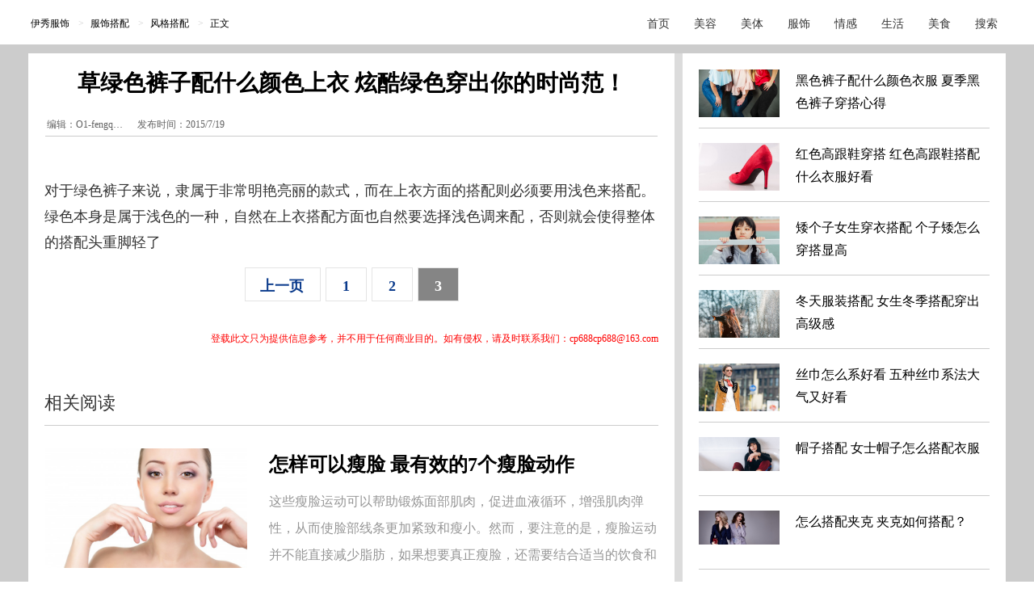

--- FILE ---
content_type: text/html
request_url: https://dress.yxlady.com/201507/779428_3.shtml
body_size: 3668
content:
<!DOCTYPE html PUBLIC "-//W3C//DTD XHTML 1.0 Transitional//EN" "https://www.w3.org/TR/xhtml1/DTD/xhtml1-transitional.dtd"><html xmlns="https://www.w3.org/1999/xhtml"><head><meta http-equiv="Content-Type" content="text/html; charset=gb2312" /><title>【图】草绿色裤子配什么颜色上衣 炫酷绿色穿出你的时尚范！(3)_草绿色裤子配什么颜色上衣_伊秀服饰网|yxlady.com</title><meta name="Description" content="和不同的颜色搭配在一起，可以是偏暖、也可以是偏冷。你穿过绿色的裤子吗？绿裤子应该搭配什么上衣才好看呢？绿色是一种既不是属于冷色系也不属于暖色系的颜色" /><meta name="keywords" content="草绿色裤子配什么颜色上衣" /><meta name="robots" content="all"><meta http-equiv="Cache-Control" content="no-transform " /><meta http-equiv="Cache-Control" content="no-siteapp" /><meta http-equiv="mobile-agent" content="format=html5;url=https://m.yxlady.com/fs/201507/779428.shtml"/><link rel="miphtml" href="http://mip.yxlady.com/fs/201507/779428_3.shtml"><meta property="og:type" content="news"/><meta property="og:title" content="【图】草绿色裤子配什么颜色上衣 炫酷绿色穿出你的时尚范！"/><meta property="og:description" content="和不同的颜色搭配在一起，可以是偏暖、也可以是偏冷。你穿过绿色的裤子吗？绿裤子应该搭配什么上衣才好看呢？绿色是一种既不是属于冷色系也不属于暖色系的颜色"/><meta property="og:image" content="https://imgc.yxlady.com/uploads/litpic/2015-07/19/14372832668802.jpg"/><meta property="og:url" content="https://dress.yxlady.com/201507/779428.shtml"/><meta property="og:release_date" content="2015/7/19 16:54:08"/><meta name="applicable-device" content="pc,mobile" /><meta http-equiv="X-UA-Compatible" content="IE=edge" /><meta name="author" content="伊秀服装网 | dress.yxlady.com" /><meta name="Copyright" content="Copyright &reg; 2009-2015 YXLady.com" /><script>var isspecial=0; var xinputer = "O1-fengqiying"; var xArticleID="779428"; var xClassID="209"; var xChannelID="1003";var arctime = "2015/7/19 16:54:08";</script><link rel="shortcut icon" href="https://www.yxlady.com/favicon.ico" ><link rel="stylesheet" type="text/css" href="https://skin3.yxlady.com/skin/yx2010/css/neiye.css" /><meta name="viewport" content="width=device-width, initial-scale=1.0,  minimum-scale=1.0, maximum-scale=1.0" /><script type="text/javascript"  src="https://skin3.yxlady.com/skin/mobile.js?8"></script><script>if(browser.versions.mobile){loadjscssfile("https://skin3.yxlady.com/skin/yx2013/mini/neiye_mini.css", "css");}</script><script type="text/javascript" src="https://skin3.yxlady.com/skin/yx2016/scripts/yxnyjquy.js"></script><script>var islife=0;</script><script type="text/javascript" src="https://skin3.yxlady.com/skin/yx2010/scripts/neiye_main.js?12"></script></head><body node="fs"><div class="commom_head"></div><div class="ot commom_body"><div class="ot top_banner" id="topBannerAdId6688059"></div><div class="all_head_nav"><script language="javascript">show_headnav();</script></div><div class="neiye"><div class="left"><div class="left1"> <div class="Naviga"><span class="cL"> 您现在的位置：&nbsp;/&nbsp;<a class='LinkPath' href='https://dress.yxlady.com'>服饰</a>&nbsp;/&nbsp;<a class='LinkPath' href='https://dress.yxlady.com/List_99.shtml'>服饰搭配</a>&nbsp;/&nbsp;<a class='LinkPath' href='https://dress.yxlady.com/List_209.shtml'>风格搭配</a>&nbsp;/&nbsp;正文</span><span class="cR"><script>show_neiye_qqzone();</script></span></div><div class="LeftTopAd"></div><div class="AcTtile"><span class="title"> <h1>【图】草绿色裤子配什么颜色上衣&nbsp;炫酷绿色穿出你的时尚范！</h1></span></div><div class="ArtInfo" id="acxc"> <span class="cL">2015/7/19 16:54:08 作者：<a>O1-fengq…</a> 来源:伊秀服饰网 </span><script>show_left_under_title();</script></div><script>show_left_under_title('con');</script><div class="ArtCon"><div class="tagAbout"><span class="tagAboutTitle"><script>docWrite(tagAboutTitle);</script></span><span id="tagskey"></span></div><div class="artdaoyuty"><div class="artintropp">和不同的颜色搭配在一起，可以是偏暖、也可以是偏冷。你穿过绿色的裤子吗？绿裤子应该搭配什么上衣才好看呢？绿色是一种既不是属于冷色系也不属于暖色系的颜色</div></div><p class="artsubpagepp"></p><p class="artvotepp"></p><p class="artconpp"><p><p style="text-align:center;">	<img src="https://img3.yxlady.com/fs/UploadFiles_2682/20150719/20150719165620579.jpg"  /></p>对于绿色裤子来说，隶属于非常明艳亮丽的款式，而在上衣方面的搭配则必须要用浅色来搭配。绿色本身是属于浅色的一种，自然在上衣搭配方面也自然要选择浅色调来配，否则就会使得整体的搭配头重脚轻了<br /></p><p align='center' class='ArtPage'><b><a class='lastpage' href='https://dress.yxlady.com/201507/779428_2.shtml'>上一页</a><a href='https://dress.yxlady.com/201507/779428.shtml'>1</a><a href='https://dress.yxlady.com/201507/779428_2.shtml'>2</a><a class='now'>3</a></b></p></p><div class="aboutztfiled"><ul></ul></div></div><div id="f_gg_L2"><script>show_f_gg_L2();</script></div><div class="ot leftgg_up"><script>show_underpage_up();</script></div><div class="ot leftgg2"><script>show_underpage();</script></div><div class="ot ArtExtend1"></div><div class="ot ArtAbout"> <div id="aboutnews"><span id="aboutnewstitle"><script>docWrite(aboutnewstitle);</script></span><span id="aboutnewscon"><a href='https://so.yxlady.com/cse/search?q=草绿色裤子配什么颜色上衣&s=5764106113771119888&nsid=0' target='_blank'><strong>草绿色裤子配什么颜色上衣</strong></a></span></div><div class="aboutkeywords"><script>docWrite(aboutReadTitle);</script></div><ul class="aboutlist"><li><a class='LinkArticleCorrelative' href='https://dress.yxlady.com/201604/1116492.shtml' title='【图】传授小腿粗穿什么鞋子好看吗&nbsp;让你解除身材的烦恼' target="_blank">【图】传授小腿粗穿什么鞋子好看吗&nbsp;让你解除身材的烦恼</a></li><li><a class='LinkArticleCorrelative' href='https://dress.yxlady.com/201707/1470100.shtml' title='【图】翡翠和玉的区别&nbsp;四个角度助您了解' target="_blank">【图】翡翠和玉的区别&nbsp;四个角度助您了解</a></li><li><a class='LinkArticleCorrelative' href='https://dress.yxlady.com/201705/1441739.shtml' title='【图】衣服和包包颜色搭配展示&nbsp;4款巧搭帮你赚足回头率' target="_blank">【图】衣服和包包颜色搭配展示&nbsp;4款巧搭帮你赚足回头率</a></li><li><a class='LinkArticleCorrelative' href='https://dress.yxlady.com/201707/1469646.shtml' title='碧玺手链禁忌是什么&nbsp;小细节更要多注意' target="_blank">碧玺手链禁忌是什么&nbsp;小细节更要多注意</a></li><li><a class='LinkArticleCorrelative' href='https://dress.yxlady.com/201605/1147070.shtml' title='【图】潮流新款中长款开衫女针织&nbsp;将简单的衣服穿出时髦' target="_blank">【图】潮流新款中长款开衫女针织&nbsp;将简单的衣服穿出时髦</a></li><li><a class='LinkArticleCorrelative' href='https://dress.yxlady.com/201511/970122.shtml' title='【图】高跟鞋照片欣赏&nbsp;告诉你高跟鞋的9大穿着要求' target="_blank">【图】高跟鞋照片欣赏&nbsp;告诉你高跟鞋的9大穿着要求</a></li><li><a class='LinkArticleCorrelative' href='https://dress.yxlady.com/201511/971001.shtml' title='【图】精美金项链的吊坠图片欣赏&nbsp;简单7招教你清理K金项链' target="_blank">【图】精美金项链的吊坠图片欣赏&nbsp;简单7招教你清理K金项链</a></li><li><a class='LinkArticleCorrelative' href='https://dress.yxlady.com/201511/1001370.shtml' title='【图】男士裤子秋冬图片大全&nbsp;5个技巧教你选购裤子' target="_blank">【图】男士裤子秋冬图片大全&nbsp;5个技巧教你选购裤子</a></li><li><a class='LinkArticleCorrelative' href='https://dress.yxlady.com/201509/911960.shtml' title='【图】背带裤女长裤修身搭配&nbsp;简单背带裤穿出潮流街拍范' target="_blank">【图】背带裤女长裤修身搭配&nbsp;简单背带裤穿出潮流街拍范</a></li><li><a class='LinkArticleCorrelative' href='https://dress.yxlady.com/201704/1433157.shtml' title='【图】春季时尚职业装定制&nbsp;尽显优雅干练范儿' target="_blank">【图】春季时尚职业装定制&nbsp;尽显优雅干练范儿</a></li></ul><div class="aboutlistright"><script>show_aboutlistright();</script></div></div><div class="updown_wrap"><div class="updown"> <ul><li>上一篇服饰文章： <a class='LinkPrevArticle' href='https://dress.yxlady.com/201507/779266.shtml' title='【图】黄色头发女搭配&nbsp;&nbsp;时尚黄发搭配打造淑女气质！'>【图】黄色头发女搭配&nbsp;&nbsp;时尚黄发搭配打造淑女气质！</a></li><li>下一篇服饰文章： <a class='LinkNextArticle' href='https://dress.yxlady.com/201507/779442.shtml' title='【图】黑色和什么颜色搭配更好看&nbsp;3种配色技巧推荐'>【图】黑色和什么颜色搭配更好看&nbsp;3种配色技巧推荐</a></li></ul></div></div></div><div class="left_updown_under_gg"><script>show_left_updown_under_gg();</script></div><script>showshare();</script><script>aboutkeyword();</script><div class="left3"><div class="ot left_bottom_gg3"><div class="left_bottom_gg3_left"><script>show_left_bottom3_left();</script></div><div class="left_bottom_gg3_right"><script>show_left_bottom3_right();</script></div></div><div class="left_bottom_gg2"><script>show_leftbottom2();</script></div><script>showshare2();</script><div class="left_bottom_gg5"><script>showbottomgg();</script></div><div class="ot baidu_relation"><script>left_bottom_last();</script></div></div></div> <div class="right">
<div class="tab rightgg01"><script>show_right_gg1();</script></div>
<div class="tab">
<div class="navtitle eyepro_title"><span class="cL"><a>视觉焦点</a> <em>Visual focus</em></span></div>
<script>show_right_eye();</script>
<ul class="eyepro">
<script>eye_hotnews(xChannelID);</script> 
</ul>
</div>
<div class="tab rightgg10"><script>show_right_gg2();</script></div><script>showfunny();</script><div class="tab tab_last"><script>show_right_gg_last();</script></div><script>show_right_bottom();</script></div></div><div style="display:none;"><script src='https://w.cnzz.com/c.php?id=30036937' language='JavaScript' charset='gb2312'></script></div><script>dealimg();</script><div style="display:none;"><script type="text/javascript">if( (nowtimemap - arctime) < tj_period){ var cnzz_protocol = (("https:" == document.location.protocol) ? " https://" : " https://");document.write(unescape("%3Cspan id='cnzz_stat_icon_1252907841'%3E%3C/span%3E%3Cscript src='https://s23.cnzz.com/z_stat.php%3Fid%3D1252907841' type='text/javascript'%3E%3C/script%3E")); }</script></div><div style="display:none;"><script type="text/javascript">var cnzz_protocol = (("https:" == document.location.protocol) ? " https://" : " https://");document.write(unescape("%3Cspan id='cnzz_stat_icon_1254875636'%3E%3C/span%3E%3Cscript src='https://w.cnzz.com/c.php%3Fid%3D1254875636' type='text/javascript'%3E%3C/script%3E"));</script></div><div class="ot main_footer"><div class="siteinfo"><script language="javascript" src="https://skin3.yxlady.com/Skin/yx2010/includejs/ny/ny_bottom_link.js"></script> <a target="_blank" href="https://life.yxlady.com/">生活小常识</a> </div> </div><div class="com_copyright" style="padding-bottom:18px; line-height:20px;color:#939393;" class="ot">Copyright &copy; 2007-2015 YXLady All rights reserved.<br /><a style="color:#939393;">版权所有 &copy; </a>   <a href="https://beian.miit.gov.cn/" target="_blank" rel="nofollow">粤ICP备10074437号</a></div></div></div><div class="common_bottom"></div><script>show_footer();</script></body></html>